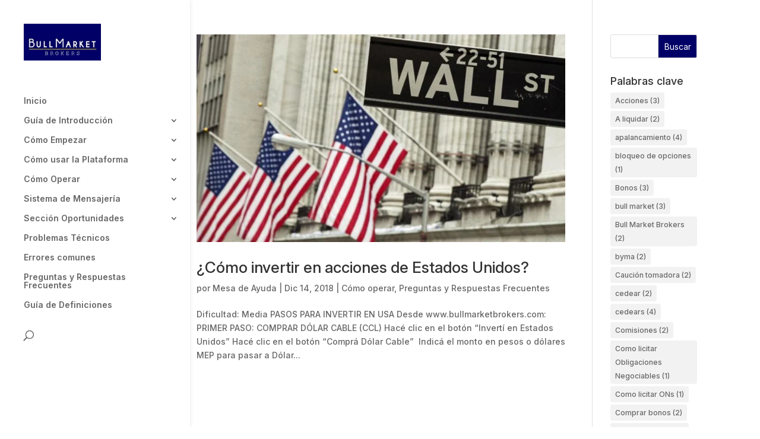

--- FILE ---
content_type: text/css
request_url: https://help.bullmarketbrokers.com/wp-content/et-cache/global/et-divi-customizer-global.min.css?ver=1768334504
body_size: 370
content:
#main-header .nav li ul a{color:rgba(0,0,0,0.7)}.footer-widget .et_pb_widget div,.footer-widget .et_pb_widget ul,.footer-widget .et_pb_widget ol,.footer-widget .et_pb_widget label{line-height:1.7em}#et-footer-nav .bottom-nav li.current-menu-item a{color:#2ea3f2}body .et_pb_bg_layout_light.et_pb_button:hover,body .et_pb_bg_layout_light .et_pb_button:hover,body .et_pb_button:hover{border-radius:0px}@media only screen and (min-width:981px){#main-header .logo_container{width:54%}.et_header_style_centered #main-header .logo_container,.et_header_style_split #main-header .logo_container{margin:0 auto}.et_header_style_centered.et_hide_primary_logo #main-header:not(.et-fixed-header) .logo_container,.et_header_style_centered.et_hide_fixed_logo #main-header.et-fixed-header .logo_container{height:11.88px}}@media only screen and (min-width:1350px){.et_pb_row{padding:27px 0}.et_pb_section{padding:54px 0}.single.et_pb_pagebuilder_layout.et_full_width_page .et_post_meta_wrapper{padding-top:81px}.et_pb_fullwidth_section{padding:0}}	h1,h2,h3,h4,h5,h6{font-family:'Inter',Helvetica,Arial,Lucida,sans-serif}body,input,textarea,select{font-family:'Inter',Helvetica,Arial,Lucida,sans-serif}#main-header,#et-top-navigation{font-family:'Inter',Helvetica,Arial,Lucida,sans-serif}form#commentForm input,form#commentForm textarea{font-family:'Inter',sans-serif;border:1px solid #ccc;color:#1f6ead;margin-bottom:15px;padding:10px!important;width:100%;font-size:24px}form#commentForm textarea{height:160px}form input.error,form textarea.error{border:1px solid #DC0000}form label.error{color:#DC0000;font-size:16px;display:inherit;text-align:left}.blueBtn,.blueBtn:hover{padding:10px 20px;padding:12px 20px;font-size:24px;border:none;background:#1f6ead;color:#fff;cursor:pointer}form .col-sm-6,form .col-sm-12{padding:0 15px}@media (min-width:768px){form .col-sm-6{width:50%}}#comment-wrap,.pgafu-post-date{display:none!important}#main-footer,#footer-bottom{background:#f6f6f6;float:left;width:100%}.pre-footer{padding:15px 0 0;background:#ddd;margin-bottom:30px;float:left;width:100%}.empresas-footer h4{color:#4d4d4d;font-weight:300;font-size:18px}.gray-logos{float:left;width:100%}.gray-logos a{float:left;width:19%;margin:0 0.5% 10px 0.5%}.gray-logos a img{width:100%}.foot-empresas a,.foot-negocios a{float:left}.foot-empresas a img,.foot-negocios a img{width:100%}footer{font-size:11px;padding:0 0 30px 0;background:#f6f6f6;margin-top:40px;line-height:18px;clear:both}footer,footer h3{color:#4d4d4d}footer h3{margin:0;padding:0 0 6px;font-size:21px}.footerSocial{padding-right:0;line-height:22px}.footerSocial a{color:#fff!important;background:#4d4d4d;text-align:center;width:18%;margin-right:2px;padding:4px;font-size:20px;float:left}.footerSocial a:hover{background:#333}footer .brands{padding:30px 0 10px}footer hr{border:0;border-bottom:1px solid #eee;float:left;width:100%}.footLogos{cursor:default;position:relative;top:0;left:0;height:52px;overflow:hidden}.footLogos img{width:90%}.full-footer .container{padding:0 15px}.row{margin-right:-15px;margin-left:-15px;float:left;width:100%}.col-xs-12{width:100%}@media (max-width:767px){.foot-empresas a,.foot-negocios a{width:48%;margin:0 1% 10px}.col-xs-12{clear:both}}@media (min-width:768px){.col-sm-1,.col-sm-2,.col-sm-3,.col-sm-4,.col-sm-5,.col-sm-6,.col-sm-7,.col-sm-8,.col-sm-9,.col-sm-10,.col-sm-11,.col-sm-12{float:left}.col-sm-12{width:100%}.col-sm-11{width:91.66666667%}.col-sm-10{width:83.33333333%}.col-sm-9{width:75%}.col-sm-8{width:66.66666667%}.col-sm-7{width:58.33333333%}.col-sm-6{width:50%}.col-sm-5{width:41.66666667%}.col-sm-4{width:33.33333333%}.col-sm-3{width:25%}.col-sm-2{width:16.66666667%}.col-sm-1{width:8.33333333%}.gray-logos a{float:left;width:8%;margin:0 .5% 10px .5%}.foot-empresas a{width:12.25%;margin:0 2% 0 0}.foot-negocios a{width:23%;margin:0 2% 0 0}.footerSocial a{font-size:12px}}@media (min-width:992px){footer h3{font-size:21px}.footerSocial a{font-size:18px}footer .brands img{max-width:115px;margin:0 5px}}@media (min-width:1200px){footer h3{font-size:24px}.footerSocial a{font-size:20px}}#et_search_icon:hover,#top-menu li.current-menu-ancestor>a,#top-menu li.current-menu-item>a,.bottom-nav li.current-menu-item>a,.comment-reply-link,.entry-summary p.price ins,.et-social-icon a:hover,.et_password_protected_form .et_submit_button,.footer-widget h4,.form-submit .et_pb_button,.mobile_menu_bar:after,.mobile_menu_bar:before,.nav-single a,.posted_in a,.woocommerce #content div.product p.price,.woocommerce #content div.product span.price,.woocommerce #content input.button,.woocommerce #content input.button.alt,.woocommerce #content input.button.alt:hover,.woocommerce #content input.button:hover,.woocommerce #respond input#submit,.woocommerce #respond input#submit.alt,.woocommerce #respond input#submit.alt:hover,.woocommerce #respond input#submit:hover,.woocommerce .star-rating span:before,.woocommerce a.button,.woocommerce a.button.alt,.woocommerce a.button.alt:hover,.woocommerce a.button:hover,.woocommerce button.button,.woocommerce button.button.alt,.woocommerce button.button.alt:hover,.woocommerce div.product p.price,.woocommerce div.product span.price,.woocommerce input.button,.woocommerce input.button.alt,.woocommerce input.button.alt:hover,.woocommerce input.button:hover,.woocommerce-page #content div.product p.price,.woocommerce-page #content div.product span.price,.woocommerce-page #content input.button,.woocommerce-page #content input.button.alt,.woocommerce-page #content input.button.alt:hover,.woocommerce-page #respond input#submit,.woocommerce-page #respond input#submit.alt,.woocommerce-page #respond input#submit.alt:hover,.woocommerce-page #respond input#submit:hover,.woocommerce-page .star-rating span:before,.woocommerce-page a.button,.woocommerce-page a.button.alt,.woocommerce-page a.button.alt:hover,.woocommerce-page a.button:hover,.woocommerce-page button.button,.woocommerce-page button.button.alt,.woocommerce-page button.button.alt:hover,.woocommerce-page button.button:hover,.woocommerce-page div.product p.price,.woocommerce-page div.product span.price,.woocommerce-page input.button,.woocommerce-page input.button.alt,.woocommerce-page input.button.alt:hover,.woocommerce-page input.button:hover,.wp-pagenavi a:hover,.wp-pagenavi span.current{color:#010066}#et-secondary-nav li ul,#top-header{background:#010066}.et_mobile_menu{border-top:3px solid #010066}.bull-items a .fa{font-size:14px}.widget_search input#searchsubmit,.et_pb_search input.et_pb_searchsubmit{background:#010066;color:#fff}@media only screen and (min-width :768px){.bull-items a{margin-left:15px}}.menu-home a{color:#333;display:inline-block;padding:8px}@media only screen and (min-width :981px){.et_vertical_nav #main-header #top-menu li ul{width:320px}#top-menu li li a{width:300px}.menu-home{text-align:right}.menu-home a{padding:20px 10px}.menu-home a:hover{text-decoration:underline}.et_vertical_nav #page-container #main-header{width:320px}}@media only screen and (max-width :980px){.menu-home{text-align:center}}.et_pb_row.et_pb_row_fullwidth,.et_pb_specialty_fullwidth>.et_pb_row{width:100%!important;max-width:100%!important}